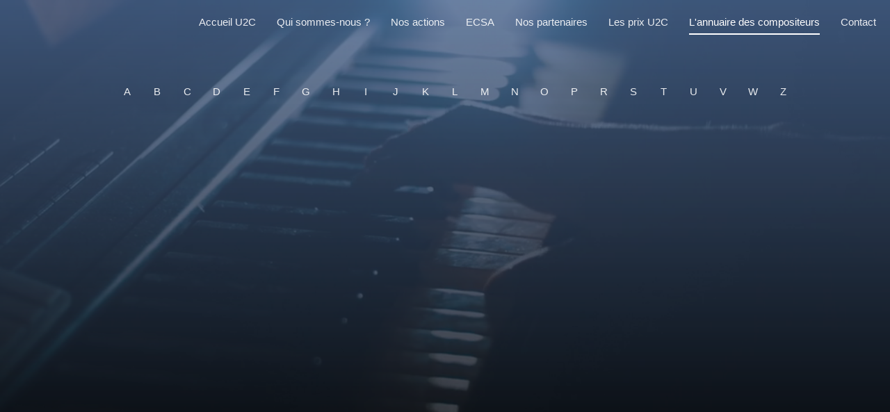

--- FILE ---
content_type: text/html; charset=UTF-8
request_url: https://www.u2c.fr/didier-lockwood
body_size: 7769
content:

<!DOCTYPE html>
<html lang="fr">

<head>
    <base href="https://www.u2c.fr/"/>
    <meta charset="utf-8"/>
    <meta http-equiv="X-UA-Compatible" content="IE=edge"/>
    <meta name="viewport" content="width=device-width, initial-scale=1"/>

    <title> | U2C</title>
    <meta name="description" content="">
    <meta name="keywords" content="">


    <link rel="stylesheet" type="text/css" href="css/bootstrap.min.css">

    <link rel="stylesheet" type="text/css" href="css/font-awesome.css">

    <link rel="stylesheet" type="text/css" href="css/fullpage.min.css">

    <link rel="stylesheet" type="text/css" href="css/owl.carousel.css">

    <link rel="stylesheet" href="css/animate.css">

    <link rel="stylesheet" href="css/templatemo-style.css">
    <link rel="stylesheet" href="css/wagaia.css">



    <link rel="stylesheet" href="css/responsive.css">

</head>

<body>

<div id="video">
    <div class="preloader">
        <div class="preloader-bounce">
            <span></span>
            <span></span>
            <span></span>
        </div>
    </div>

    <header id="header">
        <div class="container-fluid">
            <div class="navbar">
                <a href="#" id="logo" title="">

                </a>
                <div class="navigation-row">
                    <nav id="navigation">
                        <button type="button" class="navbar-toggle"><i class="fa fa-bars"></i></button>
                        <div class="nav-box navbar-collapse">
                            <ul class="navigation-menu nav navbar-nav navbars" id="nav">
                                <li data-menuanchor="slide01"><a href="#slide01">Accueil U2C</a></li>
                                <li data-menuanchor="slide02"><a href="#slide02">Qui sommes-nous ?</a></li>
                                <li data-menuanchor="slide03"><a href="#slide03">Nos actions</a></li>
                                <li data-menuanchor="slide04"><a href="#slide04">ECSA</a></li>
                                <li data-menuanchor="slide05"><a href="#slide05">Nos partenaires</a></li>
                                <li data-menuanchor="slide06"><a href="#slide06">Les prix U2C</a></li>
                                <li data-menuanchor="slide06" class="active"><a href="/annuaire-compositeurs">L'annuaire des compositeurs</a></li>
                                <li data-menuanchor="slide07"><a href="#slide07">Contact</a></li>
                            </ul>
                        </div>
                    </nav>
                </div>
            </div>
        </div>
    </header>

    <video autoplay muted loop id="myVideo">
        <source src="images/testvideo2.mp4" type="video/mp4">
    </video>

    <div id="fullpage" class="fullpage-default- position-relative" style="margin-top: 120px;">



        

	<div class="container-fluid">
	
		<nav class="navbar navbar-compositeur">
			<div class="row m-auto">
				
				<div class="navbar-header">
					<button type="button" class="navbar-toggle collapsed" data-toggle="collapse" data-target="#navbar-compositeur" aria-expanded="false">
						<span class="sr-only">Toggle navigation</span>
						<span class="icon-bar"></span>
						<span class="icon-bar"></span>
						<span class="icon-bar"></span>
					</button>
				</div>

				<div class="collapse navbar-collapse" id="navbar-compositeur">
					<ul class="nav navbar-nav">
												
								<li class="dropdown ">
												<a href="#" class="dropdown-toggle" data-toggle="dropdown" role="button" aria-haspopup="true" aria-expanded="false">A</a>
												<ul class="dropdown-menu"><li><a href="bruno-abel">Bruno ABEL</a></li><li><a href="fabrice-aboulker">Fabrice ABOULKER</a></li><li><a href="nicolas-aigrot">Nicolas AIGROT</a></li><li><a href="alexei-aigui">Alexei AIGUI</a></li><li><a href="sophia-alexandrou">Sophia ALEXANDROU</a></li><li><a href="fred-parker-aliotti">Fred Parker ALIOTTI</a></li><li><a href="laurent-allais">Laurent ALLAIS</a></li><li><a href="christophe-allemand">CHRISTOPHE ALLEMAND</a></li><li><a href="virgile-allien">Virgile ALLIEN</a></li><li><a href="harry-allouche">Harry ALLOUCHE</a></li><li><a href="arnaud-alyvan">Arnaud ALYVAN</a></li><li><a href="olivier-andres">Olivier ANDRES</a></li><li><a href="sebastien-angel">Sebastien ANGEL</a></li><li><a href="elizabeth-anscutter">Elizabeth ANSCUTTER</a></li><li><a href="philippe-aram-d">Philippe ARAM d'</a></li><li><a href="pierre-andré-athane">Pierre-André ATHANE</a></li><li><a href="erella-atlan">Erella ATLAN</a></li><li><a href="simon-auffret">Simon AUFFRET</a></li>		</ul>
											</li>						
												
								<li class="dropdown ">
												<a href="#" class="dropdown-toggle" data-toggle="dropdown" role="button" aria-haspopup="true" aria-expanded="false">B</a>
												<ul class="dropdown-menu"><li><a href="denis-barbier">Denis BARBIER</a></li><li><a href="paul-marie-barbier">Paul-Marie BARBIER</a></li><li><a href="aymar-batetana-casanova">Aymar BATETANA CASANOVA</a></li><li><a href="jonathan-bayet">Jonathan BAYET</a></li><li><a href="beau-raphael">RAPHAEL BEAU</a></li><li><a href="alain-bedier">Alain BEDIER</a></li><li><a href="adrien-bekerman">Adrien BEKERMAN</a></li><li><a href="christian-belhomme">Christian BELHOMME</a></li><li><a href="aniss-belkadi">Aniss BELKADI</a></li><li><a href="violet-ben">Violet BEN</a></li><li><a href="johann-berby">Johann BERBY</a></li><li><a href="tho-berger">Théo BERGER</a></li><li><a href="nathanaël-bergèse">Nathanaël BERGÈSE</a></li><li><a href="jean-michel-bernard">Jean-Michel BERNARD</a></li><li><a href="alain-bernard">Alain BERNARD</a></li><li><a href="laurent-bertaud">Laurent BERTAUD</a></li><li><a href="nadia-biquet">Nadia BIQUET</a></li><li><a href="stéphanie-blanc">Stéphanie BLANC</a></li><li><a href="philippe-blanc">Philippe BLANC</a></li><li><a href="vincent-blanchard">Vincent  BLANCHARD</a></li><li><a href="hélène-blazy">Hélène BLAZY</a></li><li><a href="jean-eric-bohdanowicz">Jean-Eric BOHDANOWICZ</a></li><li><a href="bombard-golicki-deborah">Deborah BOMBARD-GOLICKI</a></li><li><a href="bonifas-arthur">Arthur BONIFAS</a></li><li><a href="damien-bonnel">Damien BONNEL</a></li><li><a href="olivier-bostvironnois">Olivier BOSTVIRONNOIS</a></li><li><a href="anthony-boulc-h">Anthony BOULC'H</a></li><li><a href="anthony-boulc-h">Anthony BOULC'H</a></li><li><a href="philippe-bourdier">Philippe BOURDIER</a></li><li><a href="brendon-bourgade">Brendon BOURGADE</a></li><li><a href="maxime-bracquemart">Maxime BRACQUEMART</a></li><li><a href="philippe-breniaux">Philippe BRENIAUX</a></li><li><a href="baptiste-brice">Baptiste BRICE</a></li><li><a href="corinne-brodin">Corinne BRODIN</a></li><li><a href="bruant-thierry">Thierry BRUANT</a></li><li><a href="arnaud-buchy-de">Arnaud BUCHY de</a></li><li><a href="diana-buscemi">Diana BUSCEMI</a></li>		</ul>
											</li>						
												
								<li class="dropdown ">
												<a href="#" class="dropdown-toggle" data-toggle="dropdown" role="button" aria-haspopup="true" aria-expanded="false">C</a>
												<ul class="dropdown-menu"><li><a href="laurent-cabrillat">Laurent CABRILLAT</a></li><li><a href="nicolas-cadiou">Nicolas CADIOU</a></li><li><a href="florence-caillon">Florence CAILLON</a></li><li><a href="olivier-calmel">Olivier CALMEL</a></li><li><a href="jorane-cambier">Jorane CAMBIER</a></li><li><a href="thomas-cappeau">Thomas CAPPEAU</a></li><li><a href="jerome-carayol">JEROME CARAYOL</a></li><li><a href="flix-carcone">Félix CARCONE</a></li><li><a href="thierry-caroubi">Thierry CAROUBI</a></li><li><a href="henri-carriere">Henri CARRIERE</a></li><li><a href="casabianca-michel">Michel CASABIANCA</a></li><li><a href="grco-casadesus">Gréco CASADESUS</a></li><li><a href="laurent-casano">Laurent CASANO</a></li><li><a href="arthur-cassone">Arthur CASSONE</a></li><li><a href="nicolas-cazaux">Nicolas CAZAUX</a></li><li><a href="cecilem"> CECILEM</a></li><li><a href="thomas-chabalier">Thomas CHABALIER</a></li><li><a href="baptiste-charvet">BAPTISTE CHARVET</a></li><li><a href="francois-chevalier">Francois CHEVALIER</a></li><li><a href="claude-chierici">Claude CHIERICI</a></li><li><a href="chiniard-jacques">Jacques CHINIARD</a></li><li><a href="cohen-herve">Herve COHEN</a></li><li><a href="erwan-coic">Erwan COIC</a></li><li><a href="fabien-coll">Fabien COLL</a></li><li><a href="théophile-collier">Théophile COLLIER</a></li><li><a href="nicolas-cornil">Nicolas CORNIL</a></li><li><a href="stewen-corvez">Stewen CORVEZ</a></li><li><a href="vladimir-cosma">Vladimir COSMA</a></li><li><a href="bulle-cospen">Bulle COSPEN</a></li><li><a href="grgory-cotti">Grégory COTTI</a></li><li><a href="bruno-coulais">Bruno COULAIS</a></li><li><a href="laurent-courbier">Laurent COURBIER</a></li><li><a href="thomas-couzinier">thomas COUZINIER</a></li><li><a href="olivier-cussac">olivier CUSSAC</a></li>		</ul>
											</li>						
												
								<li class="dropdown ">
												<a href="#" class="dropdown-toggle" data-toggle="dropdown" role="button" aria-haspopup="true" aria-expanded="false">D</a>
												<ul class="dropdown-menu"><li><a href="daalderop-anacole">Anacole DAALDEROP</a></li><li><a href="stphane-damiano">Stéphane DAMIANO</a></li><li><a href="christophe-danvin">Christophe DANVIN</a></li><li><a href="dappelo-thomas">Thomas DAPPELO</a></li><li><a href="joshua-darche">Joshua DARCHE</a></li><li><a href="jean-philippe-dartois">Jean-Philippe DARTOIS</a></li><li><a href="patrick-de-caumette">Patrick DE CAUMETTE</a></li><li><a href="maurizio-de-cecco">Maurizio DE CECCO</a></li><li><a href="catherine-de-leon-moreau">catherine  de LEON MOREAU</a></li><li><a href="marc-de-molliens">Marc de MOLLIENS</a></li><li><a href="thomas-déborde">Thomas DÉBORDE</a></li><li><a href="olivier-decrouille">Olivier DECROUILLE</a></li><li><a href="sandrine-dedieu">Sandrine  DEDIEU</a></li><li><a href="alexis-dehimi">Alexis DEHIMI</a></li><li><a href="camille-delafon">Camille DELAFON</a></li><li><a href="emilien-delcour">Emilien DELCOUR</a></li><li><a href="marc-demais">Marc DEMAIS</a></li><li><a href="demarsy-gregory">GREGORY DEMARSY</a></li><li><a href="frédéric-demoulin">Frédéric  DEMOULIN</a></li><li><a href="adrien-dennefeld">Adrien DENNEFELD</a></li><li><a href="olivier-depardon">Olivier DEPARDON</a></li><li><a href="julien-di-caro">JULIEN DI CARO</a></li><li><a href="di-nino-gilbert">Gilbert DI NINO</a></li><li><a href="yassine-dms-debah">Yassine DMS DEBAH</a></li><li><a href="julien-druon">Julien DRUON</a></li><li><a href="nicolas-dubut">Nicolas  DUBUT</a></li><li><a href="johan-ducher">Johan DUCHER</a></li><li><a href="hugues-duchesne">Hugues DUCHESNE</a></li><li><a href="alexandre-dudermel">Alexandre DUDERMEL</a></li><li><a href="pierre-dumas">PIERRE DUMAS</a></li><li><a href="sylvain-dumontier">Sylvain  DUMONTIER</a></li><li><a href="marc-olivier-dupin">Marc-Olivier DUPIN</a></li><li><a href="guy-roger-duvert">Guy-Roger DUVERT</a></li>		</ul>
											</li>						
												
								<li class="dropdown ">
												<a href="#" class="dropdown-toggle" data-toggle="dropdown" role="button" aria-haspopup="true" aria-expanded="false">E</a>
												<ul class="dropdown-menu"><li><a href="sylvie-egret">sylvie EGRET</a></li><li><a href="raphael-eligoulachvili">RAPHAEL ELIGOULACHVILI</a></li><li><a href="escoms-stephane">Stephane ESCOMS</a></li><li><a href="benjamin-esdraffo">Benjamin ESDRAFFO</a></li><li><a href="laurent-eyquem">Laurent EYQUEM</a></li>		</ul>
											</li>						
												
								<li class="dropdown ">
												<a href="#" class="dropdown-toggle" data-toggle="dropdown" role="button" aria-haspopup="true" aria-expanded="false">F</a>
												<ul class="dropdown-menu"><li><a href="thibaut-falgairette">THIBAUT FALGAIRETTE</a></li><li><a href="jean-baptiste-favory">Jean-Baptiste FAVORY</a></li><li><a href="aure-felden">Aure FELDEN</a></li><li><a href="patrick-felix-theodose">PATRICK FELIX THEODOSE</a></li><li><a href="fellot-laurent">laurent FELLOT</a></li><li><a href="ferec-philippe">PHILIPPE FEREC</a></li><li><a href="laurent-ferlet">Laurent FERLET</a></li><li><a href="robert-fienga">Robert FIENGA</a></li><li><a href="pierre-filancia">Pierre FILANCIA</a></li><li><a href="sylvia-filus">Sylvia FILUS</a></li><li><a href="etienne-forget">Etienne FORGET</a></li><li><a href="jeanne-peri-foucault">Jeanne-Peri FOUCAULT</a></li><li><a href="gibert-francois">Gibert FRANCOIS</a></li><li><a href="laetitia-frenod">Laetitia FRENOD</a></li><li><a href="frédéric-frette">Frédéric FRETTE</a></li><li><a href="olivier-fuchs">Olivier FUCHS</a></li>		</ul>
											</li>						
												
								<li class="dropdown ">
												<a href="#" class="dropdown-toggle" data-toggle="dropdown" role="button" aria-haspopup="true" aria-expanded="false">G</a>
												<ul class="dropdown-menu"><li><a href="pascal-gaigne">Pascal GAIGNE</a></li><li><a href="pascal-gaillard">Pascal GAILLARD</a></li><li><a href="galouo-stan-norbert">Stan Norbert GALOUO</a></li><li><a href="gana-david">David GANA</a></li><li><a href="laurent-ganem">Laurent GANEM</a></li><li><a href="malo-garcia">Malo GARCIA</a></li><li><a href="gatane"> GATANE</a></li><li><a href="christian-gaubert">Christian GAUBERT</a></li><li><a href="arnaud-gauthier">Arnaud GAUTHIER</a></li><li><a href="jean-marie-geeraerts">Jean-Marie GEERAERTS</a></li><li><a href="gesmier-gabriel">GABRIEL GESMIER</a></li><li><a href="karim-gherbi">Karim GHERBI</a></li><li><a href="fabrice-goguet-chapuis">Fabrice GOGUET-CHAPUIS</a></li><li><a href="michael-goldberg">Michael GOLDBERG</a></li><li><a href="franck-goupil">Franck GOUPIL</a></li><li><a href="philippe-gourat">Philippe GOURAT</a></li><li><a href="yves-gourmeur">Yves GOURMEUR</a></li><li><a href="bernard-grimaldi">Bernard GRIMALDI</a></li><li><a href="jean-guerin">Jean GUERIN</a></li><li><a href="sebastien-guigou">Sebastien GUIGOU</a></li><li><a href="josé-gurdak">José GURDAK</a></li>		</ul>
											</li>						
												
								<li class="dropdown ">
												<a href="#" class="dropdown-toggle" data-toggle="dropdown" role="button" aria-haspopup="true" aria-expanded="false">H</a>
												<ul class="dropdown-menu"><li><a href="david-hadjadj">David HADJADJ</a></li><li><a href="magued-hanna">Magued HANNA</a></li><li><a href="kirsten-harma">KIRSTEN HARMA</a></li><li><a href="stephane-hirondelle">stephane HIRONDELLE</a></li><li><a href="pierre-louis-houllier">Pierre-Louis HOULLIER</a></li>		</ul>
											</li>						
												
								<li class="dropdown ">
												<a href="#" class="dropdown-toggle" data-toggle="dropdown" role="button" aria-haspopup="true" aria-expanded="false">I</a>
												<ul class="dropdown-menu"><li><a href="jean-philippe-ichard">Jean-Philippe ICHARD</a></li>		</ul>
											</li>						
												
								<li class="dropdown ">
												<a href="#" class="dropdown-toggle" data-toggle="dropdown" role="button" aria-haspopup="true" aria-expanded="false">J</a>
												<ul class="dropdown-menu"><li><a href="baudime-jam">Baudime JAM</a></li><li><a href="stéphane-joly">Stéphane JOLY</a></li><li><a href="alain-jomy">Alain JOMY</a></li><li><a href="nicolas-jorelle">Nicolas JORELLE</a></li><li><a href="sylvie-joubel">Sylvie JOUBEL</a></li><li><a href="thomas-julien">Thomas JULIEN</a></li>		</ul>
											</li>						
												
								<li class="dropdown ">
												<a href="#" class="dropdown-toggle" data-toggle="dropdown" role="button" aria-haspopup="true" aria-expanded="false">K</a>
												<ul class="dropdown-menu"><li><a href="julie-kaps">Julie KAPS</a></li><li><a href="stéphane-kara">Stéphane KARA</a></li><li><a href="sonia-kiang">Sonia KIANG</a></li><li><a href="alioune-kone">Alioune KONE</a></li>		</ul>
											</li>						
												
								<li class="dropdown ">
												<a href="#" class="dropdown-toggle" data-toggle="dropdown" role="button" aria-haspopup="true" aria-expanded="false">L</a>
												<ul class="dropdown-menu"><li><a href="frdric-la-verde">Frédéric LA VERDE</a></li><li><a href="lachenal-mathieu">Mathieu LACHENAL</a></li><li><a href="pierre-lacroix">Pierre LACROIX</a></li><li><a href="pascal-lafa">Pascal LAFA</a></li><li><a href="jean-flix-lalanne">Jean-Félix LALANNE</a></li><li><a href="perle-lama">Perle LAMA</a></li><li><a href="lamarque-christophe">Christophe LAMARQUE</a></li><li><a href="mathieu-lamboley">Mathieu LAMBOLEY</a></li><li><a href="vincent-laplace">Vincent LAPLACE</a></li><li><a href="mariusse-laurent">mariusse LAURENT</a></li><li><a href="lynda-lavelle">lynda LAVELLE</a></li><li><a href="alexandre-lavroff">Alexandre LAVROFF</a></li><li><a href="josé-le-gall">JOSÉ LE GALL</a></li><li><a href="cdric-le-guillerm">Cédric LE GUILLERM</a></li><li><a href="vincent-le-masne">Vincent LE MASNE</a></li><li><a href="pascal-le-pennec">Pascal LE PENNEC</a></li><li><a href="franck-le-ray">Franck LE RAY</a></li><li><a href="lebot-mathieu">MATHIEU LEBOT</a></li><li><a href="didier-ledan">Didier LEDAN</a></li><li><a href="karim-lekehal">Karim LEKEHAL</a></li><li><a href="ray-lema">Ray LEMA</a></li><li><a href="lemaitre-lnack">Lénaïck LEMAITRE</a></li><li><a href="vincent-lendower">Vincent LENDOWER</a></li><li><a href="pascal-lengagne">Pascal LENGAGNE</a></li><li><a href="alexandre-lessertisseur">alexandre LESSERTISSEUR</a></li><li><a href="levatois-jerome">JEROME LEVATOIS</a></li><li><a href="david-lewis">David LEWIS</a></li><li><a href="bruno-linck">Bruno LINCK</a></li><li><a href="gianni-lometti">Gianni LOMETTI</a></li><li><a href="françois-lopez">François LOPEZ</a></li><li><a href="paul-lyonnaz">Paul LYONNAZ</a></li>		</ul>
											</li>						
												
								<li class="dropdown ">
												<a href="#" class="dropdown-toggle" data-toggle="dropdown" role="button" aria-haspopup="true" aria-expanded="false">M</a>
												<ul class="dropdown-menu"><li><a href="patrick-maarek">Patrick MAAREK</a></li><li><a href="jean-pierre-magnier">Jean Pierre MAGNIER</a></li><li><a href="alexis-maingaud">Alexis MAINGAUD</a></li><li><a href="delphine-malausséna">Delphine MALAUSSÉNA</a></li><li><a href="philippe-malempre">Philippe MALEMPRE</a></li><li><a href="pierre-manchot">Pierre MANCHOT </a></li><li><a href="anne-mantaux">Anne MANTAUX</a></li><li><a href="franck-marchal">Franck MARCHAL</a></li><li><a href="madeleine-marchant">Madeleine MARCHANT</a></li><li><a href="cyrille-marchesseau">Cyrille MARCHESSEAU</a></li><li><a href="marc-marder">Marc MARDER</a></li><li><a href="laurent-marimbert">Laurent  MARIMBERT</a></li><li><a href="marin-jean-jacques">Jean-Jacques MARIN</a></li><li><a href="michel-marin">Michel MARIN</a></li><li><a href="guillaume-martel">Guillaume MARTEL</a></li><li><a href="manuel-martin">Manuel MARTIN</a></li><li><a href="bernard-marzullo">Bernard MARZULLO</a></li><li><a href="maximilien-mathevon">Maximilien MATHEVON</a></li><li><a href="cedric-mazzoni">Cedric MAZZONI</a></li><li><a href="yacine-mdarhri-alaoui">Yacine MDARHRI ALAOUI</a></li><li><a href="antonin-mège">Antonin MÈGE</a></li><li><a href="bernard-menu">Bernard MENU</a></li><li><a href="jean-pierre-mercadier">Jean-Pierre MERCADIER</a></li><li><a href="fabien-merten">Fabien MERTEN</a></li><li><a href="benoit-messinger">Benoit MESSINGER</a></li><li><a href="guillaume-meunier">Guillaume MEUNIER</a></li><li><a href="sylvain-millepied">Sylvain MILLEPIED</a></li><li><a href="nathan-minière">Nathan MINIÈRE</a></li><li><a href="mirande-eric">ERIC MIRANDE</a></li><li><a href="sonia-mokhtari">sonia MOKHTARI</a></li><li><a href="franck-monbaylet">Franck MONBAYLET</a></li><li><a href="gilles-monfort">Gilles MONFORT</a></li><li><a href="thibault-monlouis">Thibault MONLOUIS</a></li><li><a href="augustin-montagutelli">Augustin MONTAGUTELLI</a></li><li><a href="jean-marie-moreau">Jean-Marie MOREAU</a></li><li><a href="cyril-morin">Cyril MORIN</a></li><li><a href="sylvain-morizet">Sylvain MORIZET</a></li><li><a href="marco-mourlàas">Marco MOURLÀAS</a></li><li><a href="robert-mouyren">Robert MOUYREN</a></li><li><a href="jean-musy">Jean MUSY</a></li>		</ul>
											</li>						
												
								<li class="dropdown ">
												<a href="#" class="dropdown-toggle" data-toggle="dropdown" role="button" aria-haspopup="true" aria-expanded="false">N</a>
												<ul class="dropdown-menu"><li><a href="benjamin-n-kaoua">Benjamin N'KAOUA</a></li><li><a href="naeck-krishvy">Krishvy NAECK</a></li><li><a href="tovan-nalovic">Tovan NALOVIC</a></li><li><a href="rodrigue-ngalie-yasuke-x">Rodrigue NGALIE (Yasuke X)</a></li><li><a href="sylvie-noel">sylvie NOEL</a></li>		</ul>
											</li>						
												
								<li class="dropdown ">
												<a href="#" class="dropdown-toggle" data-toggle="dropdown" role="button" aria-haspopup="true" aria-expanded="false">O</a>
												<ul class="dropdown-menu"><li><a href="jean-michel-oberland">Jean-Michel OBERLAND</a></li><li><a href="raphael-olivier">Raphael OLIVIER</a></li><li><a href="tom-olivier-beuf">Tom OLIVIER-BEUF</a></li><li><a href="jean-christophe-onno">Jean-Christophe ONNO</a></li><li><a href="jos-miguel-ortegon">José Miguel ORTEGON</a></li><li><a href="christine-ott">Christine OTT</a></li><li><a href="loïc-ouaret">Loïc OUARET</a></li><li><a href="alexis-oustabassidis">Alexis OUSTABASSIDIS</a></li><li><a href="ozier-lafontaine-annick">Annick  OZIER-LAFONTAINE </a></li>		</ul>
											</li>						
												
								<li class="dropdown ">
												<a href="#" class="dropdown-toggle" data-toggle="dropdown" role="button" aria-haspopup="true" aria-expanded="false">P</a>
												<ul class="dropdown-menu"><li><a href="dominique-pankratoff">Dominique PANKRATOFF</a></li><li><a href="pansanel-garric-laetitia">Laetitia PANSANEL-GARRIC</a></li><li><a href="joseph-pariaud">Joseph PARIAUD</a></li><li><a href="laurent-parisi">Laurent PARISI</a></li><li><a href="nicolas-peiron">Nicolas PEIRON</a></li><li><a href="joel-pellegrini">Joel PELLEGRINI</a></li><li><a href="bénédicte-pellerin">Bénédicte PELLERIN</a></li><li><a href="etienne-pelosoff">ETIENNE PELOSOFF</a></li><li><a href="cyrille-peltier">Cyrille PELTIER</a></li><li><a href="serge-perathoner">Serge PERATHONER</a></li><li><a href="daniel-perez">Daniel PEREZ</a></li><li><a href="galite-perez">Galite PEREZ</a></li><li><a href="mal-perez">Maël  PEREZ</a></li><li><a href="jeremy-perocheau">jeremy PEROCHEAU</a></li><li><a href="bruno-perraud">Bruno PERRAUD</a></li><li><a href="perroquin-rodolphe">Rodolphe PERROQUIN</a></li><li><a href="jean-claude-petit">Jean-Claude PETIT</a></li><li><a href="stéphane-peyrot">Stéphane PEYROT</a></li><li><a href="bruno-pilloix">Bruno PILLOIX</a></li><li><a href="porcedda-herv">Hervé PORCEDDA</a></li><li><a href="guillaume-poyet">Guillaume POYET</a></li><li><a href="dominique-probst">Dominique PROBST</a></li><li><a href="jean-christophe-prudhomme">Jean-Christophe PRUDHOMME</a></li>		</ul>
											</li>						
												
													
												
								<li class="dropdown ">
												<a href="#" class="dropdown-toggle" data-toggle="dropdown" role="button" aria-haspopup="true" aria-expanded="false">R</a>
												<ul class="dropdown-menu"><li><a href="rambaud-emilie">Emilie RAMBAUD</a></li><li><a href="james-claris-raphaël">James-Claris  RAPHAËL</a></li><li><a href="youri-rebeko">Youri REBEKO</a></li><li><a href="guy-renardeau">Guy RENARDEAU</a></li><li><a href="olivier-renoir">Olivier RENOIR</a></li><li><a href="david-reyes">David REYES</a></li><li><a href="fred-reysset">fred REYSSET</a></li><li><a href="christophe-reza">Christophe REZAÏ</a></li><li><a href="nicolas-rezaï">Nicolas REZAÏ</a></li><li><a href="didier-riey">Didier RIEY</a></li><li><a href="guillaume-riff">Guillaume RIFF</a></li><li><a href="arnaud-riva">Arnaud RIVA</a></li><li><a href="paul-robert">Paul ROBERT</a></li><li><a href="amandine-robillard">Amandine ROBILLARD</a></li><li><a href="camille-rocailleux">Camille ROCAILLEUX</a></li><li><a href="gregoire-rocquelin">Gregoire ROCQUELIN</a></li><li><a href="jérôme-rossi">Jérôme ROSSI</a></li><li><a href="leon-rousseau">Leon ROUSSEAU</a></li><li><a href="jacques-emmanuel-rousselon">Jacques Emmanuel ROUSSELON</a></li>		</ul>
											</li>						
												
								<li class="dropdown ">
												<a href="#" class="dropdown-toggle" data-toggle="dropdown" role="button" aria-haspopup="true" aria-expanded="false">S</a>
												<ul class="dropdown-menu"><li><a href="hugo-sacchetti">Hugo SACCHETTI</a></li><li><a href="augustin-saldjian">Augustin SALDJIAN</a></li><li><a href="bernard-salles">bernard SALLES</a></li><li><a href="claude-samard-polikar">Claude SAMARD-POLIKAR</a></li><li><a href="sans-frederic">frederic SANS</a></li><li><a href="antoine-seychal">ANTOINE SEYCHAL</a></li><li><a href="patrick-sigwalt">Patrick SIGWALT</a></li><li><a href="damien-silvert">Damien SILVERT</a></li><li><a href="sluys-jean-pierre">JEAN-PIERRE SLUYS</a></li><li><a href="adrien-sohier">Adrien SOHIER</a></li><li><a href="chlo-sposito">CHLOÉ SPOSITO</a></li><li><a href="françois-staal">François STAAL</a></li><li><a href="florian-steinebach">Florian STEINEBACH</a></li><li><a href="f-l-strauss">F.L STRAUSS</a></li>		</ul>
											</li>						
												
								<li class="dropdown ">
												<a href="#" class="dropdown-toggle" data-toggle="dropdown" role="button" aria-haspopup="true" aria-expanded="false">T</a>
												<ul class="dropdown-menu"><li><a href="kioumars-talebi">Kioumars TALEBI</a></li><li><a href="patrice-tambon">Patrice TAMBON</a></li><li><a href="arwen-tanguy">Arwen TANGUY</a></li><li><a href="antonin-tardy">Antonin TARDY</a></li><li><a href="tlphe-max">MAX TÉLÈPHE </a></li><li><a href="béatrice-thiriet">Béatrice THIRIET</a></li><li><a href="lyndon-thompson">Lyndon THOMPSON</a></li><li><a href="jean-françois-tifiou">Jean-François TIFIOU</a></li><li><a href="maxime-tisne-versailles">Maxime TISNE-VERSAILLES</a></li><li><a href="janick-top">Janick TOP</a></li><li><a href="thibault-torzuoli">Thibault TORZUOLI</a></li><li><a href="anna-toth">Anna TOTH</a></li><li><a href="toure-joseph-axel">JOSEPH-AXEL TOURE</a></li><li><a href="anthony-touzalin">Anthony TOUZALIN</a></li><li><a href="massimo-trasente">Massimo TRASENTE</a></li><li><a href="raphael-treiner">Raphael TREINER</a></li><li><a href="david-trescos">David TRESCOS</a></li><li><a href="célia-triplet">Célia TRIPLET</a></li>		</ul>
											</li>						
												
								<li class="dropdown ">
												<a href="#" class="dropdown-toggle" data-toggle="dropdown" role="button" aria-haspopup="true" aria-expanded="false">U</a>
												<ul class="dropdown-menu"><li><a href="denis-uhalde">Denis UHALDE</a></li>		</ul>
											</li>						
												
								<li class="dropdown ">
												<a href="#" class="dropdown-toggle" data-toggle="dropdown" role="button" aria-haspopup="true" aria-expanded="false">V</a>
												<ul class="dropdown-menu"><li><a href="philippe-vachey">Philippe VACHEY</a></li><li><a href="chrystèle-verlhac">Chrystèle VERLHAC</a></li><li><a href="phil-j-vernier-pjv">Phil J. VERNIER [PJV]</a></li><li><a href="nicolas-vicaire">Nicolas VICAIRE</a></li><li><a href="serge-vilamajó">Serge VILAMAJÓ</a></li><li><a href="mathieu-vilbert">Mathieu VILBERT</a></li><li><a href="patrick-jean-vincent">Patrick Jean VINCENT</a></li><li><a href="loic-vincent">loic VINCENT</a></li><li><a href="francesco-virgilio">Francesco VIRGILIO</a></li><li><a href="julien-vonarb">Julien VONARB</a></li><li><a href="rodolphe-vrillaud">Rodolphe VRILLAUD</a></li>		</ul>
											</li>						
												
								<li class="dropdown ">
												<a href="#" class="dropdown-toggle" data-toggle="dropdown" role="button" aria-haspopup="true" aria-expanded="false">W</a>
												<ul class="dropdown-menu"><li><a href="gaston-waltzing">Gaston WALTZING</a></li><li><a href="lionel-wendling">Lionel WENDLING</a></li><li><a href="frank-woodbridge">Frank WOODBRIDGE</a></li>		</ul>
											</li>						
												
													
												
													
												
								<li class="dropdown ">
												<a href="#" class="dropdown-toggle" data-toggle="dropdown" role="button" aria-haspopup="true" aria-expanded="false">Z</a>
												<ul class="dropdown-menu"><li><a href="romain-zante">Romain ZANTE</a></li><li><a href="yohann-zvveig">Yohann ZVVEIG</a></li>		</ul>
											</li>						
											</ul>
				</div>
			</div>
		</nav>
		
	</div>
	
		
		<div class="contenu">
					</div>
		
				    </div>

</div>

<script src="js/jquery.js"></script>

<script src="js/bootstrap.min.js"></script>


<script src="js/scrolloverflow.js"></script>

<script src="js/owl.carousel.min.js"></script>

<script src="js/jquery.inview.min.js"></script>

<script src="js/form.js"></script>

<script src="js/custom.js"></script>


</body>
</html>

--- FILE ---
content_type: text/css
request_url: https://www.u2c.fr/css/templatemo-style.css
body_size: 3499
content:
/*

Elegance Template

https://templatemo.com/tm-528-elegance

==================================================
CSS SITEMAP >>>>

  01. GENERAL CSS
  02. HEADER CSS
  03. SOCIAL ICONS CSS
  04. WELCOME BLOCK CSS
  05. ABOUT BLOCK CSS
  06. SERVICES BLOCK CSS
  07. WORK BLOCK CSS
  08. CONTACT BLOCK CSS
  09. TESTIMONOALS BLOCK CSS
  10. SKILLS BLOCK CSS


==================================================*/

/*==============================================
01. GENERAL CSS
================================================*/

html,
body {
  -webkit-font-smoothing: antialiased;
  -moz-font-smoothing: antialiased;
  -ms-font-smoothing: antialiased;
  font-smoothing: antialiased;
  -webkit-text-size-adjust: 100%;
}
body {
  font: 16px/1.6 'Raleway', Arial, Helvetica, sans-serif;
  color: #fff;
  text-align:center;
  background: #222;
}
img {
  border: 0;
  max-width: 100%;
}
html {
  -ms-overflow-style: scrollbar;
}
.alltrans,
.social-icons li a,
.owl-nav > button,
.owl-nav > button:after,
.counter-box,
.about-img:after,
.gallery-img img,
.form-control,
.owl-dot,
.subscribe-row,
.close-btn,
.close-btn:before,
.close-btn:after,
.tag-btn,
.btn {
  -webkit-transition: all 0.4s ease;
  transition: all 0.4s ease;
}
a {
  color: #fff;
  text-decoration: none;
}
a:hover,
a:focus {
  color: #fff;
  outline: none;
  text-decoration: underline;
}
@media screen and (-ms-high-contrast:active), (-ms-high-contrast:none) {
  a:active {
    background-color: transparent;
  }
}
p {
  margin: 0 0 20px;
}
h1,
h2,
h3,
h4,
h5,
h6 {
  line-height: 1.2;
  margin: 0 0 20px;
  font-weight: 600;
  text-transform:uppercase;
}
h1,
h2 {
  font-size: 32px;
}
h3 {
  font-size: 30px;
  font-weight: 600;
}
h4 {
  font-size: 22px;
  font-weight: 600;
}
h5 {
  font-size: 20px;
  margin-bottom: 10px;
  font-weight: 600;
}
h6 {
  font-size: 18px;
  margin-bottom: 10px;
  font-weight: 600;
}
#main {
  padding: 0;
  background: #fff;
}
.no-margin {
  margin: 0 !important;
}
figure {
  margin:0;
}
.opacity-no {
  opacity: 1 !important;
}

video {
  position: fixed;
  right: 0;
  bottom: 0;
  min-width: 100%; 
  min-height: 100%;
}
#video:after {
  content: '';
  opacity: 0.8;
  background: #486591 ; /* Old browsers */
  background: -moz-linear-gradient(top, #486591  0%, #000 100%); /* FF3.6-15 */
  background: -webkit-linear-gradient(top, #486591  0%,#000 100%); /* Chrome10-25,Safari5.1-6 */
  background: linear-gradient(to bottom, #486591  0%,#000 100%); /* W3C, IE10+, FF16+, Chrome26+, Opera12+, Safari7+ */
  filter: progid:DXImageTransform.Microsoft.gradient( startColorstr='#486591 ', endColorstr='#000',GradientType=0 ); /* IE6-9 */
  position:fixed;
  left:0;
  top:0;
  right:0;
  bottom: 0;
}
.wrapper-background-dark:after {
  background: #222;
  opacity:0.95;
}
.section-inner {
  padding:20px 30px 0;
}
.fp-scrollable {
  height:calc(100vh - 200px) !important;
}
#fp-nav ul li a span {
 display: none;
}

.btn {
  background: #fff;
  color: #222;
  text-align:center;
  line-height:52px;
  padding:0 35px;
  border-radius: 0px;
  text-transform:uppercase;
  font-weight:600;
  border:2px solid transparent;
  border-radius: 10px;
}
.btn:hover, .btn:focus {
  color:#fff;
  border-color:#fff;
  background:none;
}
.btn:focus {
  box-shadow:none;
  outline:none;
}
.btn.btn-xs {
  line-height:34px;
  font-size:12px;
  padding:0 20px;
  font-weight: 500;
}
.btn.btn-outline {
  background:none;
  border-color:#fff;
  color:#fff;
  border-width:1px;
}
.btn.btn-outline:hover, .btn.btn-outline:focus {
  background:#fff;
  color:#222;
}
.btn.btn-dark {
  color: #222;
  border-color: #222;
}
.btn.btn-dark:hover, .btn.btn-dark:focus {
  background: #222;
  color: #fff;
}
.owl-carousel .owl-stage {
  display: -webkit-box;
  display: -webkit-flex;
  display: -ms-flexbox;
  display: flex;
}
.owl-carousel .owl-item {
  display: -webkit-box;
  display: -webkit-flex;
  display: -ms-flexbox;
  display: flex;
  flex: 1 0 auto;
}
.preloader {
  background: -moz-linear-gradient(top, #000 0%, #000 100%); /* FF3.6-15 */
  background: -webkit-linear-gradient(top, #000 0%,#000 100%); /* Chrome10-25,Safari5.1-6 */
  background: linear-gradient(to bottom, #000 0%,#000 100%); /* W3C, IE10+, FF16+, Chrome26+, Opera12+, Safari7+ */
  filter: progid:DXImageTransform.Microsoft.gradient( startColorstr='#000', endColorstr='#000',GradientType=0 ); /* IE6-9 */
  height: 100%;
  left: 0;
  position: fixed;
  right: 0;
  top: 0;
  z-index: 9999;
  text-align: center;
}
.preloader-bounce {
  left: 0;
  right: 0;
  top: 50%;
  -webkit-transform: translateY(-50%);
  transform: translateY(-50%);
  position: absolute;
}
.preloader-bounce > span {
  width: 12px;
  height: 12px;
  border-radius: 50%;
  margin: 0.3em;
  display: inline-block;
  vertical-align: middle;
  -webkit-animation: bounce 0.6s infinite alternate;
  animation: bounce 0.6s infinite alternate;
  background: #fff;
}
.preloader-bounce > span:nth-child(2){
  -webkit-animation-delay: 0.2s;
  animation-delay: 0.2s;
  background: #fff;
}
.preloader-bounce > span:nth-child(3){
  -webkit-animation-delay: 0.3s;
  animation-delay: 0.3s;
  background: #fff;
}

@-webkit-keyframes bounce {
  from {
    -webkit-transform: translateY(0);
    transform: translateY(0);
  }
  to {
    -webkit-transform: translateY(-1.2em);
    transform: translateY(-1.2em);
  }
}

@keyframes bounce {
  from {
    -webkit-transform: translateY(0);
    transform: translateY(0);
  }
  to {
    -webkit-transform: translateY(-1.2em);
    transform: translateY(-1.2em);
  }
}

#fullpage {
  z-index: 99;
}


/*==============================================
02. HEADER CSS
================================================*/
#header {
  padding:20px 0;
  position: fixed;
  left:0;
  right:0;
  top:0;
  z-index:999;
}
.container-fluid {
  padding:0 20px;
}
a#logo {
  text-decoration: none;
  font-size: 32px;
  text-transform: uppercase;
  font-weight: 700;
}
.navbar {
  padding: 0;
}
.navbar-toggle {
  display:none;
}
.navbar-nav {
  -ms-flex-direction: row;
  -webkit-flex-direction: row;
  flex-direction: row;
}
.navbar-nav li {
  margin-left: 30px;
}
.navbar-nav li a {
  color:#fff;
  font-size: 15px;
  text-decoration:none;
  display:block;
  font-weight: 500;
  opacity: 0.9;
}
.navbar-nav li a:after {
  content:'';
  display:block;
  height: 2px;
  background:#fff;
  -webkit-transition: all 0.4s ease;
  transition: all 0.4s ease;
  -webkit-transform:scale(0);
  transform:scale(0);
  margin-top: 4px;
}
.navbar-nav li a:hover:after, .navbar-nav li.active a:after{
  -webkit-transform:scale(1);
  transform:scale(1);
}
.navbar-nav li a:hover {
  opacity: 1;
}
.navbar-nav li.active a {
  opacity: 1;
}
.collapse:not(.show) {
  display:block;
}

/*==============================================
03. SOCIAL ICONS CSS
================================================*/
#social-icons {
  padding:0;
  position: fixed;
  top: 50%;
  transform: translateY(-50%);
  right:0;
  z-index: 199;
}
.social-icons {
  margin:0;
  padding:0;
  list-style:none;
}
.social-icons li {
  display: block;
  margin: 1px 0px;
}
.social-icons li a {
  width:50px;
  height:50px;
  display:inline-block;
  line-height:50px;
  text-align:center;
  background: rgba(255, 255, 255, 0.1);
  color: rgba(255,255,255,1);
  font-size:18px;
}
.social-icons li a:hover {
  color:#1e1e1e;
  background-color: #fff;
}
/*==============================================
04. WELCOME BLOCK CSS
================================================*/
.welcome-box {
  font-size:20px;
  line-height:1.7;
}
.welcome-first{
  font-size: 32px;
  display: block;
  text-transform: uppercase;
  font-weight: 300;
  line-height: 1.2;
  letter-spacing: 0.02em;
}
.welcome-box p {
  max-width: 620px;
  width:100%;
  margin:0 auto 30px;
  color: #fff;
}
.welcome-title {
  font-weight: 700;
  font-size: 120px;
  margin-bottom: 10px;
  letter-spacing:0.02em;
}
.welcome-title span {
  font-size:36px;
  display:block;
  font-weight:300;
  line-height:1.2;
}
.welcome-box .btn {
  margin-top: 10px;
}
.next-section {
  display: inline-block;
  position: absolute;
  left: 50%;
  transform: translateX(-50%);
  bottom: 30px;
  cursor: pointer;
  -webkit-transition: all 0.5s ease;
  transition: all 0.5s ease;
}
.next-section span {
  margin-top: 15px;
  display: block;
  text-transform: uppercase;
  font-size: 14px;
  font-weight: 500;
}
.next-section i:hover {
  opacity: 1;
}

/*==============================================
05. ABOUT ME
================================================*/
.about-img {
  margin: 0 auto 40px;
  position: relative;
  top: 50%;
  transform: translate(-50%, -50%);
}
.about-img img {
  border-radius: 10px;
  -webkit-box-shadow: 0 0 40px rgba(0,0,0,.3);
  box-shadow: 0 0 40px rgba(0,0,0,.3);
}
.about-contentbox {
  margin-top: 80px;
  text-align:left;
  line-height:1.8;
}
.about-contentbox span {
  font-size: 24px;
  text-transform: uppercase;
  font-weight: 300;
}
.about-contentbox h2 {
  font-size: 32px;
  text-transform: uppercase;
  font-weight: 700;
}
.facts-list {
  margin-top: 30px;
}
.facts-list .item {
  overflow: hidden;
  text-align:center;
  border-radius: 10px;
  width: 100%;
  display: inline-block;
  text-transform:none;
  font-size:14px;
  padding: 30px 0px;
  background: rgba(0,0,0,0.25);
}
.counter-box span {
  font-size: 26px;
  font-weight: 700;
}
.counter-icon {
  font-size: 30px;
  margin-bottom: 10px;
  opacity: 0.75;
}
.facts-list .item:hover {
  background:#fff;
  color:#1e1e1e;
}
.facts-list .owl-dots {
  margin-bottom: 30px;
}
.count-number, .counted {
  display:block;
  font-size:36px;
  font-weight:700;
  line-height:1;
  margin-bottom:10px;
}

/*==============================================
06. SERVICES BLOCK CSS
================================================*/
.title-block {
  margin-bottom: 40px;
}
.title-block span {
  font-size: 24px;
  text-transform: uppercase;
  font-weight: 300;
}
.services-list .item {
  background-color: rgba(250,250,250,0.25);
  border-radius: 10px;
  -webkit-transition: all 0.5s ease;
  transition: all 0.5s ease;
}
.service-icon {
  display:block;
  margin: 0 auto 0;
  font-size: 64px;
}
.service-box {
  font-size:15px;
  padding:40px 20px;
  height:100%;
}
.services-list .item:hover {
  background-color: #fff;
  color: #1e1e1e;
}
.service-box h3 {
  font-size:22px;
  font-weight:700;
  text-transform: none;
  margin-bottom: 10px;
  padding: 10px;
}
.service-box p:last-child {
  margin:0;
}
.owl-carousel .owl-dots .owl-dot {
  border-radius: 3px;
}
.owl-dots {
    display: -webkit-box;
    display: -webkit-flex;
    display: -ms-flexbox;
    display: flex;
    -ms-flex-pack: center;
    -webkit-justify-content: center;
    justify-content: center;
    margin-top: 50px
}

.owl-carousel .owl-dots .owl-dot {
    width: 12px;
    height: 12px;
    margin: 0 5px;
    background: rgba(255, 255, 255, .2)
}

.owl-carousel .owl-dots .owl-dot:focus {
    outline: none
}

.owl-carousel .owl-dots .owl-dot.active {
    background: #fff
}

/*==============================================
07. WORK BLOCK CSS
================================================*/
.gallery-section {
  text-align: center;
}
.portfolio-item img {
  max-width: 100%;
  overflow: hidden;
  position: relative;
  z-index: 9;
  border-radius: 10px;
}
.portfolio-item .thumb-inner {
  position: absolute;
  z-index: 99;
  bottom: 0;
  text-align: left;
  padding: 20px;
  background-color: rgba(0,0,0,0);
  width: 100%;
  height: 60px;
  border-top-left-radius: 0px;
  border-top-right-radius: 0px;
  -webkit-transition: all 0.4s ease;
  transition: all 0.4s ease;
}
.portfolio-item .thumb-inner h4 {
  margin-bottom: 0;
  font-size: 16px;
  margin-top: 0px;
}
.portfolio-item .thumb-inner p {
   font-size: 12px;
   opacity: 0;
  visibility: hidden;
  position: absolute;
  margin-bottom: 0px;
}
.portfolio-item:hover .thumb-inner p {
  position: relative;
  opacity: 1;
  visibility: visible;
  color: #4a4a4a;
}
.portfolio-item:hover .thumb-inner {
  border-radius: 10px;
  height: 100%;
  background-color: rgba(250,250,250,0.9)
}
.portfolio-item:hover .thumb-inner h4 {
   margin-top: 30%;
  color: #1e1e1e;
  margin-bottom: 20px;
}

/*==============================================
08. CONTACT BLOCK CSS
================================================*/
::-webkit-input-placeholder {
  color:#fff !important;
  opacity:1;
}
::-moz-placeholder {
  color:#fff !important;
  opacity:1;
}
:-ms-input-placeholder {
  color:#fff !important;
  opacity:1;
}
:-moz-placeholder {
  color:#fff !important;
  opacity:1;
}
.input-field {
  margin-bottom:15px;
}
.form-control {
  height: 50px;
  color:#fff;
  border: none;
  background:rgba(250,250,250,0.05);
  border: 1px solid rgba(250,250,250,0.5);
  border-radius: 10px;
  padding:4px 22px;
  font-size:14px;
  margin-bottom: 30px;
}
.form-control:focus {
  box-shadow:none;
  outline:none;
  background:rgba(0,0,0,0.05);
  border: 1px solid rgba(250,250,250,1);
  color:#fff;
}
.index .form-control.form-control-dark {
  background: rgba(250,250,250, 0.75);
  color: #fff;
}
.index .form-control.form-control-dark:focus {
  background: rgba(54, 40, 158, 0.85);
  color: #fff;
}
.index .form-control.form-control-dark::-webkit-input-placeholder {
  color: #fff !important;
}
.index .form-control.form-control-dark::-moz-placeholder {
  color:#fff !important;
}
.index .form-control.form-control-dark:-ms-input-placeholder {
  color:#fff !important;
}
.index .form-control.form-control-dark:-moz-placeholder {
  color:#fff !important;
}
.form-control.form-control-dark:focus {
  background: rgba(0, 0, 0, 0.2);
}
.form-control.form-control-dark {
  background: rgba(0, 0, 0, 0.1);
  color: #222;
  border: none;
}
.form-control.form-control-dark::-webkit-input-placeholder {
  color:#222 !important;
  opacity:0.7;
}
.form-control.form-control-dark::-moz-placeholder {
  color:#222 !important;
  opacity:0.7;
}
.form-control.form-control-dark:-ms-input-placeholder {
  color:#222 !important;
  opacity:0.7;
}
.form-control.form-control-dark:-moz-placeholder {
  color:#222 !important;
  opacity:0.7;
}
textarea.form-control {
  height:123px;
  padding-top:15px;
}
.contact-section .btn {
  width:100%;
}
.contact-box {
  text-align:left;
}
.contact-box h4 {
  font-size:24px;
}
.contact-box h4:after {
  content:'';
  display:block;
  width:50px;
  height:2px;
  background:#fff;
  margin:12px 0;
}
.contact-row {
  display: -webkit-box;
  display: -webkit-flex;
  display: -ms-flexbox;
  display: flex;
  -webkit-box-align: center;
  -webkit-align-items: center;
  -ms-flex-align: center;
  align-items: center;
  margin-bottom: 30px;
  background: rgba(250,250,250,0.25);
  border-radius: 10px;
  padding: 30px;
  font-weight: 700;
}
.contact-row i {
  width:55px;
  font-size: 30px;
  display:block;
}
.contact-row i.fa-envelope {
  font-size: 25px;
}

/*==============================================
09. TESTIMONOALS BLOCK CSS
================================================*/
.testimonials-section .item {
  background-color: rgba(250,250,250,0.25);
  padding: 40px;
  border-radius: 10px;
}
.testimonials-section .item img {
  width: 140px;
  height: 140px;
  margin: 0 auto;
}
.testimonials-section .item h4 {
  margin-top: 10px;
  font-size: 28px;
  text-transform: none;
  font-weight: 700;
}
.testimonials-section .item p {
  font-size: 16px;
  font-style: normal;
}

/*==============================================
10. SKILLS BLOCK CSS
================================================*/
.skills-row {
  margin-top: 80px;
}
.skill-item {
  border-bottom: 1px solid rgba(250,250,250,0.1);
  margin-bottom: 50px;
  padding-bottom: 50px;
}
.last-skill {
  border-bottom: none;
}
.skills-row span {
  display: inline-block;
  width: 50px;
  height: 50px;
  text-align: center;
  line-height: 50px;
  background-color: #fff;
  color: #1e1e1e;
  border-radius: 50%;
  font-size: 16px;
  font-weight: 700;
  left: 0;
  top: -21px;
  position: absolute;
  z-index: 999;
}
.skills-row h6 {
  font-size: 16px;
  text-transform: uppercase;
  font-weight: 700;
  color: #fff;
  text-align: right;
  margin-bottom: -10px;
}
.skill-bar {
  width: 70%;
  height: 6px;
  border-radius: 3px;
  background-color: rgba(250,250,250,0.25);
  position: relative;
}
.filled-bar {
  position: absolute;
  z-index: 99;
  width: 64%;
  height: 6px;
  background-color: #fff;
  border-radius: 3px;
}
.filled-bar-2 {
  position: absolute;
  z-index: 99;
  width: 82%;
  height: 6px;
  background-color: #fff;
  border-radius: 3px;
}

--- FILE ---
content_type: text/css
request_url: https://www.u2c.fr/css/wagaia.css
body_size: 477
content:
.navbar-compositeur .navbar-nav .dropdown-menu {
    position: absolute;
    float: none;
}

.navbar-compositeur .navbar-nav .dropdown-menu {
    background: rgba(0,0,0,0.7);
    min-width: inherit;
}

.navbar-compositeur .navbar-nav .dropdown-menu li {
    margin:0 20px;
}

.navbar-compositeur .navbar-nav .dropdown-menu li a  {
    font-size: 13px;
    text-wrap: nowrap;
}

.navbar-compositeur .navbar-nav .dropdown-menu li a:after,
.navbar-compositeur .navbar-nav .dropdown-menu li a:hover:after {
    display: none;
}

.contenu,
.compositeur {
    margin-top: 75px;
}

.profillinks {
    list-style: none;
    background: rgba(0,0,0,0.25);
    margin: 0;
    padding: 0;
    border-radius: 10px;
}

.profillinks li {
    border-bottom:1px solid rgba(255,255,255,0.3);
    padding: 5px 0;
}

.profillinks li:hover {
    background-color: #fff;
    color: #000;
}

.profillinks li:hover a {
    color: #000;
}
.profillinks li a {
    width: 100%;
    display: block;
}
.profillinks li a:hover {
    text-decoration: none;
}

.profillinks li:last-child { border:0}

.thumbnail {
    width: 160px;
    aspect-ratio: 1 / 1;
    background-size: cover;
    background-position: center;
    background-repeat: no-repeat;
    border-radius: 50%;
    margin: auto;
    margin-bottom: 20px;
}

@media only screen and (max-width: 767px) {
    .navbar-compositeur  .navbar-nav {
        overflow-y: inherit!important;
    }
    .navbar-compositeur  .navbar-nav li {
        display: inline-block;
    }
    .navbar-compositeur  .collapse:not(.show) {
        display: block;
    }
    #fullpage.position-relative {
        margin-top:80px!important;
    }
}

--- FILE ---
content_type: application/javascript
request_url: https://www.u2c.fr/js/form.js
body_size: 411
content:
$(function() {

	// Get the form.
	var form = $('#ajax-contact');

	// Get the messages div.
	var formMessages = $('#form-messages');

	// Set up an event listener for the contact form.
	$(form).submit(function(e) {
		// Stop the browser from submitting the form.
		e.preventDefault();

		// Serialize the form data.
		var formData = $(form).serialize();

		// Submit the form using AJAX.
		$.ajax({
			type: 'POST',
			url: $(form).attr('action'),
			data: formData
		})
		.done(function(response) {
			// Make sure that the formMessages div has the 'success' class.
			$(formMessages).removeClass('bg-danger');
			$(formMessages).addClass('bg-success');

			// Set the message text.
			$(formMessages).text('Your message successfully sent');

			// Clear the form.
			$('#name, #email, #message').val('');			
		})
		.fail(function(data) {
			// Make sure that the formMessages div has the 'error' class.
			$(formMessages).removeClass('bg-success');
			$(formMessages).addClass('bg-danger');

			// Set the message text.
			if (data.responseText !== '') {
				$(formMessages).text(data.responseText);
			} else {
				$(formMessages).text('Oops! An error occured and your message could not be sent.');
			}
		});

	});

});

--- FILE ---
content_type: application/javascript
request_url: https://www.u2c.fr/js/custom.js
body_size: 1259
content:
;
(function($, window, document, undefined) {
    'use strict';
    var $winW = function() {
        return $(window).width();
    };
    var $winH = function() {
        return $(window).height();
    };
    var $screensize = function(element) {
        $(element).width($winW()).height($winH());
    };
    var screencheck = function(mediasize) {
        if (typeof window.matchMedia !== "undefined") {
            var screensize = window.matchMedia("(max-width:" + mediasize + "px)");
            if (screensize.matches) {
                return true;
            } else {
                return false;
            }
        } else {
            if ($winW() <= mediasize) {
                return true;
            } else {
                return false;
            }
        }
    };
    $(document).ready(function() {
        $(window).on('load', function() {
            $('.preloader').fadeOut();
            $('.animated-row').each(function() {
                var $this = $(this);
                $this.find('.animate').each(function(i) {
                    var $item = $(this);
                    var animation = $item.data('animate');
                    $item.on('inview', function(event, isInView) {
                        if (isInView) {
                            setTimeout(function() {
                                $item.addClass('animated ' + animation).removeClass('animate');
                            }, i * 50);
                        } else if (!screencheck(767)) {
                            $item.removeClass('animated ' + animation).addClass('animate');
                        }
                    });
                });
            });
        });
        if ($('.facts-list').length) {
            $('.facts-list').owlCarousel({
                loop: true,
                nav: false,
                dots: true,
                items: 3,
                margin: 30,
                autoplay: true,
                smartSpeed: 700,
                autoplayTimeout: 6000,
                responsive: {
                    0: {
                        items: 1,
                        margin: 0
                    },
                    460: {
                        items: 1,
                        margin: 0
                    },
                    576: {
                        items: 2,
                        margin: 20
                    },
                    992: {
                        items: 3,
                        margin: 30
                    }
                }
            });
        }
        if ($('.services-list').length) {
            $('.services-list').owlCarousel({
                loop: true,
                nav: false,
                dots: true,
                items: 3,
                margin: 30,
                autoplay: false,
                smartSpeed: 700,
                autoplayTimeout: 6000,
                responsive: {
                    0: {
                        items: 1,
                        margin: 0
                    },
                    460: {
                        items: 1,
                        margin: 0
                    },
                    576: {
                        items: 2,
                        margin: 20
                    },
                    992: {
                        items: 3,
                        margin: 30
                    }
                }
            });
        }
        if ($('.gallery-list').length) {
            $('.gallery-list').owlCarousel({
                loop: false,
                nav: false,
                dots: true,
                items: 5,
                autoplay: false,
                smartSpeed: 700,
                autoplayTimeout: 2000,
                responsive: {
                    0: {
                        items: 1,
                        margin: 0
                    },
                    576: {
                        items: 2,
                        margin: 20
                    },
					992: {
                        items: 3,
                        margin: 30
                    },
					1408: {
                        items: 4,
                        margin: 40
                    },
                    1408: {
                        items: 5,
                        margin: 50
                    }
                }
            });
        }
               if ($('.contact-list').length) {
            $('.contact-list').owlCarousel({
                loop: false,
                nav: false,
                dots: true,
                items: 4,
                autoplay: false,
                smartSpeed: 700,
                autoplayTimeout: 2000,
                responsive: {
                    0: {
                        items: 1,
                        margin: 0
                    },
                    576: {
                        items: 2,
                        margin: 20
                    },
					992: {
                        items: 3,
                        margin: 30
                    },
					1408: {
                        items: 4,
                        margin: 40
                 
                  
                    }
                }
            });
        }
		if ($('.testimonials-slider').length) {
            $('.testimonials-slider').owlCarousel({
                loop: true,
                nav: false,
                dots: true,
                items: 1,
                margin: 30,
                autoplay: false,
                smartSpeed: 700,
                autoplayTimeout: 6000,
                responsive: {
                    0: {
                        items: 1,
                        margin: 0
                    },
                    768: {
                        items: 1
                    }
                }
            });
        }
        if ($('.fullpage-default').length) {
            var myFullpage = new fullpage('.fullpage-default', {
                licenseKey: ' C7F41B00-5E824594-9A5EFB99-B556A3D5',
                anchors: ['slide01', 'slide02', 'slide03', 'slide04', 'slide05', 'slide06', 'slide07'],
                menu: '#nav',
                lazyLoad: true,
                navigation: true,
                navigationPosition: 'right',
                scrollOverflow: true,
                responsiveWidth: 768,
                responsiveHeight: 600,
                responsiveSlides: true
            });
        }
        $(document).on('click', '.navbar-toggle', function() {
            $('.navbar-collapse').slideToggle(300);
            return false;
        }).on('click', '.navigation-menu > li > a', function() {
            $('.navbar-collapse').slideUp(300);
        }).on('click', '.next-section', function() {
            fullpage_api.moveSectionDown();
        });
        $('.facts-row').on('inview', function(event, isInView) {
            $('.count-number').each(function() {
                $(this).prop('Counter', 0).animate({
                    Counter: $(this).text()
                }, {
                    duration: 1000,
                    easing: 'swing',
                    step: function(now) {
                        $(this).text(Math.ceil(now));
                    }
                });
                setTimeout(function() {
                    $('.count-number').removeClass('count-number').addClass('counted');
                }, 1000);
            });
        });
        $('.skills-row').on('inview', function(event, isInView) {
            $(this).addClass('view');
        });
        $(document).on('click', '.menu-trigger', function() {
            $('body').toggleClass('sidemenu-open');
        }).on('click', '.side-menu .navbar-nav li a', function() {
            $('body').removeClass('sidemenu-open');
        });
    });
})(jQuery, window, document);